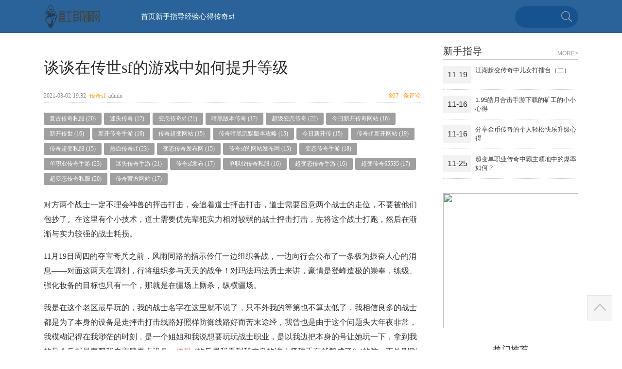

--- FILE ---
content_type: text/html; charset=utf-8
request_url: http://www.xsdbdqn.com/cqsf/871.html
body_size: 7210
content:
  <head>
    <meta http-equiv="Content-Type" content="text/html;charset=utf-8">
    <meta http-equiv="Content-Language" content="zh-CN">
    <meta name="viewport" content="width=device-width,initial-scale=1,maximum-scale=1">
    <title>谈谈在传世sf的游戏中如何提升等级_传奇sf_谈谈在传世sf的游戏中如何提升等级</title>
    <meta name="keywords" content="">
    <meta name="description" content="对方两个战士一定不理会神兽的抨击打击，会追着道士抨击打击，道士需要留意两个战士的走位，不要被他们包抄了。在这里有个小技术，道士需要优先辈犯实力相对较弱的战士抨击打击，先将这个战士打跑，然后在渐渐与实力较强的战士耗损。
11月19日周四的夺宝奇兵之前，风雨同路的指示伶仃一边组织备战，一边向行会公布了一条极为振奋人心的消息——对面这两天在调剂，行将组织参与天天的战争！对玛法玛法勇士来讲，豪情是登峰造极的崇奉，练级、强化妆备的目标也只有一个，那就是在疆场上厮杀，纵横疆场。
我是在这个老区最早玩<!--autointro-->">
    <link rel="stylesheet" href="http://www.xsdbdqn.com/theme/style/css/base.css?v=2.9"
      type="text/css">
    <style type="text/css">
      .lph-header .top,
      .lph-header .top .nav li ul,
      .navbox,
      .navbox .nav li ul {
        background: #296399
      }

      .lph-header .top .nav li .bg,
      .lph-header .top .search,
      .lph-header .top .nav li ul li a:hover,
      .navbox .nav li:hover .link,
      .navbox .nav li.cu .link,
      .navbox .nav li ul li a:hover {
        border-color: #7AA5CC;
        background: #16538E
      }

      .lph-header .top .nav li ul li,
      .navbox .nav li ul li {
        border-color: #7AA5CC
      }

      .lph-footer {
        background: #313131
      }
    </style>
    <link rel="stylesheet" href="http://www.xsdbdqn.com/theme/style/css/article.css?v=2.8" type="text/css">
    <script src="http://www.xsdbdqn.com/zb_system/script/jquery-2.2.4.min.js"></script>
    <script src="http://www.xsdbdqn.com/zb_system/script/zblogphp.js"></script>
    <script src="http://www.xsdbdqn.com/zb_system/script/c_html_js_add.php"></script>
    <script src="http://www.xsdbdqn.com/zb_users/plugin/UEditor/third-party/prism/prism.js" type="text/javascript" ></script>
    <link rel="stylesheet" type="text/css" href="http://www.xsdbdqn.com/zb_users/plugin/UEditor/third-party/prism/prism.css">

    <script src="http://www.xsdbdqn.com/theme/script/jquery.lazyload.js"></script>
    <script src="http://www.xsdbdqn.com/theme/script/jquery.SuperSlide.js"></script>
    <script src="http://www.xsdbdqn.com/theme/script/global.js"></script>
  </head>  <header class="lph-header">
    <div class="top clr">
      <div class="inner">
        <a href="http://www.xsdbdqn.com/" title="新开1.76精品传奇_1.76复古传奇_轻变传奇网站_英雄合击传奇" rel="home"class="logo">
          <img src="http://www.xsdbdqn.com/logo.png" alt="新开1.76精品传奇_1.76复古传奇_轻变传奇网站_英雄合击传奇" width="120" style="margin:5px 0;">
        </a>
        
  <ul class="nav clr">
    <li id="nvabar-item-index">
      <a href="http://www.xsdbdqn.com/">首页</a>
      <a class="bg" href="http://www.xsdbdqn.com/">首页</a>
    </li>
          <li>
          <a href="http://www.xsdbdqn.com/xs/">新手指导</a>
          <a class="bg" href="http://www.xsdbdqn.com/xs/">新手指导</a>
      </li>
          <li>
          <a href="http://www.xsdbdqn.com/exp/">经验心得</a>
          <a class="bg" href="http://www.xsdbdqn.com/exp/">经验心得</a>
      </li>
          <li>
          <a href="http://www.xsdbdqn.com/cqsf/">传奇sf</a>
          <a class="bg" href="http://www.xsdbdqn.com/cqsf/">传奇sf</a>
      </li>
      </ul>        <div class="search">
          <form action="" name="search" method="post">
            <input type="text" name="q" autocomplete="off" value="" class="hov">
            <button type="submit" class="hov"></button>
          </form>
        </div>
      </div>
    </div>
  </header>
  <div class="index-main lph-main clr">
    <div class="inner">
      <div class="article-left lph-left">
        <div class="pageTop">
          <h1>谈谈在传世sf的游戏中如何提升等级</h1>
        </div>
        <div class="pageInfo clr">
          <div class="pi-author">
            <span>2021-03-02</span>
            <span>19:32</span>
            <i><a href="http://www.xsdbdqn.com/cqsf/">传奇sf</a></i>
            admin 
          </div>
          <!-- pi-author END -->
          <div class="pi-comment">
            <a href="#AjaxCommentBegin" title="已被浏览807次">
              <span>807</span><i>|</i><span></span><span>条评论</span>
            </a>
          </div>
          <!-- pi-comment END -->
        </div>
        <!-- pageInfo END -->
        <div class="pageTag">
          <ul class="clr">
            <li><a href="http://www.xsdbdqn.com/tags/3.html">复古传奇私服<span class="tag-count"> (20)</span></a></li>
<li><a href="http://www.xsdbdqn.com/tags/7.html">迷失传奇<span class="tag-count"> (17)</span></a></li>
<li><a href="http://www.xsdbdqn.com/tags/11.html">变态传奇sf<span class="tag-count"> (21)</span></a></li>
<li><a href="http://www.xsdbdqn.com/tags/12.html">暗黑版本传奇<span class="tag-count"> (17)</span></a></li>
<li><a href="http://www.xsdbdqn.com/tags/18.html">超级变态传奇<span class="tag-count"> (22)</span></a></li>
<li><a href="http://www.xsdbdqn.com/tags/22.html">今日新开传奇网站<span class="tag-count"> (16)</span></a></li>
<li><a href="http://www.xsdbdqn.com/tags/31.html">新开传世<span class="tag-count"> (16)</span></a></li>
<li><a href="http://www.xsdbdqn.com/tags/39.html">新开传奇手游<span class="tag-count"> (16)</span></a></li>
<li><a href="http://www.xsdbdqn.com/tags/42.html">传奇超变网站<span class="tag-count"> (15)</span></a></li>
<li><a href="http://www.xsdbdqn.com/tags/43.html">传奇暗黑沉默版本攻略<span class="tag-count"> (15)</span></a></li>
<li><a href="http://www.xsdbdqn.com/tags/46.html">今日新开传<span class="tag-count"> (15)</span></a></li>
<li><a href="http://www.xsdbdqn.com/tags/53.html">传奇sf 新开网站<span class="tag-count"> (19)</span></a></li>
<li><a href="http://www.xsdbdqn.com/tags/54.html">传奇超变私服<span class="tag-count"> (15)</span></a></li>
<li><a href="http://www.xsdbdqn.com/tags/55.html">热血传奇sf<span class="tag-count"> (23)</span></a></li>
<li><a href="http://www.xsdbdqn.com/tags/56.html">变态传奇发布网<span class="tag-count"> (15)</span></a></li>
<li><a href="http://www.xsdbdqn.com/tags/64.html">传奇sf的网站发布网<span class="tag-count"> (15)</span></a></li>
<li><a href="http://www.xsdbdqn.com/tags/71.html">变态传奇手游<span class="tag-count"> (18)</span></a></li>
<li><a href="http://www.xsdbdqn.com/tags/72.html">单职业传奇手游<span class="tag-count"> (23)</span></a></li>
<li><a href="http://www.xsdbdqn.com/tags/73.html">迷失传奇手游<span class="tag-count"> (21)</span></a></li>
<li><a href="http://www.xsdbdqn.com/tags/77.html">传奇sf发布<span class="tag-count"> (17)</span></a></li>
<li><a href="http://www.xsdbdqn.com/tags/94.html">单职业传奇私服<span class="tag-count"> (16)</span></a></li>
<li><a href="http://www.xsdbdqn.com/tags/105.html">超变态传奇手游<span class="tag-count"> (16)</span></a></li>
<li><a href="http://www.xsdbdqn.com/tags/107.html">超变传奇65535<span class="tag-count"> (17)</span></a></li>
<li><a href="http://www.xsdbdqn.com/tags/114.html">超变态传奇私服<span class="tag-count"> (20)</span></a></li>
<li><a href="http://www.xsdbdqn.com/tags/130.html">传奇官方网站<span class="tag-count"> (17)</span></a></li>
          </ul>
        </div>
        <div class="pageCont lph-article-comView ">
          <p>对方两个战士一定不理会神兽的抨击打击，会追着道士抨击打击，道士需要留意两个战士的走位，不要被他们包抄了。在这里有个小技术，道士需要优先辈犯实力相对较弱的战士抨击打击，先将这个战士打跑，然后在渐渐与实力较强的战士耗损。</p>
<p>11月19日周四的夺宝奇兵之前，风雨同路的指示伶仃一边组织备战，一边向行会公布了一条极为振奋人心的消息——对面这两天在调剂，行将组织参与天天的战争！对玛法玛法勇士来讲，豪情是登峰造极的崇奉，练级、强化妆备的目标也只有一个，那就是在疆场上厮杀，纵横疆场。</p>
<p>我是在这个老区最早玩的，我的战士名字在这里就不说了，只不外我的等第也不算太低了，我相信良多的战士都是为了本身的设备是走抨击打击线路好照样防御线路好而苦末途经，我曾也是由于这个问题头大年夜非常，我模糊记得在我渺茫的时刻，是一个姐姐和我说想要玩玩战士职业，是以我边把本身的号让她玩一下，拿到我的号今后就是要帮我去市肆弄点设备，<a href="http://www.xsdbdqn.com/tags/26.html" class="tooltip-trigger tin"  title="查看更多关于 传世sf 的文章" target="_blank">传世sf</a>的后果我看到我本身的谁人坚硬手套就酿成了0-4的防，不外刚刚最早的时刻我对这个手套照样不感冒的，我用的照样谁人死神手套，直到后面有一天我本身血汗来潮跑到盟重去看看，后果真的有人在卖一个0-4的防的手套，我当时就是想去看看而已，后果我本身一问价的时刻，不问不知道一问吓一跳。</p>
<p><img src="http://www.xsdbdqn.com/zb_users/upload/2021/03/202103021614684775271013.png" title="谈谈在传世sf的游戏中如何提升等级 传世sf 第1张" alt="谈谈在传世sf的游戏中如何提升等级 传世sf 第1张"></p>        </div>
        <!-- pageCont END -->
        <div class="pageActive clr">
          <div class="mark-like-btn clr">
            <a class="share-btn like-btn" href="javascript:;"><i></i><span>807</span>次浏览</a>
          </div>
        </div>
        <div class="nextlog clr">
           <div class="detail-arr-left">
              <a href="http://www.xsdbdqn.com/cqsf/870.html">上一篇：今日新开传奇sf里强力的道士PK解析</a>
            </div>
            <div class="detail-arr-right">
              <a href="http://www.xsdbdqn.com/exp/872.html">下一篇：热血传奇私服里大家怎么看待道士职业？</a>
            </div>
          <a href="http://www.xsdbdqn.com/cqsf/870.html" title="上一篇：今日新开传奇sf里强力的道士PK解析"
            class="plt">今日新开传奇sf里强力的道士PK解析</a> 
          <a href="http://www.xsdbdqn.com/exp/872.html"
            title="下一篇：热血传奇私服里大家怎么看待道士职业？？" class="nrt">热血传奇私服里大家怎么看待道士职业？</a>
        </div>
        <div class="pageRelate">
          <ul class="clr">
                                    
              <li class="">
                <div class="img">
                  <a href="http://www.xsdbdqn.com/cqsf/1686.html" target="_blank">
                    <img class="lazy"
                      src="http://www.xsdbdqn.com/zb_users/plugin/FY_IMG/pic.php?src=aHR0cDovL3d3dy54c2RiZHFuLmNvbS96Yl91c2Vycy91cGxvYWQvMjAyMi8wNC8yMDIyMDQwNjE2NDkyMjM5OTQ4NjYyMDAucG5n&width=233&height=168&cuttype=5"
                      data-original="http://www.xsdbdqn.com/zb_users/plugin/FY_IMG/pic.php?src=aHR0cDovL3d3dy54c2RiZHFuLmNvbS96Yl91c2Vycy91cGxvYWQvMjAyMi8wNC8yMDIyMDQwNjE2NDkyMjM5OTQ4NjYyMDAucG5n&width=233&height=168&cuttype=5"
                      style="display: inline;">
                  </a>
                </div>
                <div class="name">
                  <h2>
                    <a href="http://www.xsdbdqn.com/cqsf/1686.html">光辉岁月•找迷失传奇网的巅峰首沙之战</a>
                    </h2>
                </div>
              </li>
                                    
              <li class="">
                <div class="img">
                  <a href="http://www.xsdbdqn.com/cqsf/1681.html" target="_blank">
                    <img class="lazy"
                      src="http://www.xsdbdqn.com/zb_users/plugin/FY_IMG/pic.php?src=aHR0cDovL3d3dy54c2RiZHFuLmNvbS96Yl91c2Vycy91cGxvYWQvMjAyMi8wNC8yMDIyMDQwNTE2NDkxNjk0MDc0MzEzNzMucG5n&width=233&height=168&cuttype=5"
                      data-original="http://www.xsdbdqn.com/zb_users/plugin/FY_IMG/pic.php?src=aHR0cDovL3d3dy54c2RiZHFuLmNvbS96Yl91c2Vycy91cGxvYWQvMjAyMi8wNC8yMDIyMDQwNTE2NDkxNjk0MDc0MzEzNzMucG5n&width=233&height=168&cuttype=5"
                      style="display: inline;">
                  </a>
                </div>
                <div class="name">
                  <h2>
                    <a href="http://www.xsdbdqn.com/cqsf/1681.html">如何提升新传奇超变中武器的幸运</a>
                    </h2>
                </div>
              </li>
                                    
              <li class="last">
                <div class="img">
                  <a href="http://www.xsdbdqn.com/cqsf/1677.html" target="_blank">
                    <img class="lazy"
                      src="http://www.xsdbdqn.com/zb_users/plugin/FY_IMG/pic.php?src=aHR0cDovL3d3dy54c2RiZHFuLmNvbS96Yl91c2Vycy91cGxvYWQvMjAyMi8wNC8yMDIyMDQwMzE2NDg5ODA2ODM1ODAxMTEucG5n&width=233&height=168&cuttype=5"
                      data-original="http://www.xsdbdqn.com/zb_users/plugin/FY_IMG/pic.php?src=aHR0cDovL3d3dy54c2RiZHFuLmNvbS96Yl91c2Vycy91cGxvYWQvMjAyMi8wNC8yMDIyMDQwMzE2NDg5ODA2ODM1ODAxMTEucG5n&width=233&height=168&cuttype=5"
                      style="display: inline;">
                  </a>
                </div>
                <div class="name">
                  <h2>
                    <a href="http://www.xsdbdqn.com/cqsf/1677.html">为什么这么多热血超变传奇里人去魔王岭刷</a>
                    </h2>
                </div>
              </li>
                      </ul>
        </div>
      </div>
                           <div class="lph-right">
        <div class="kuaixun right-box">
          <div class="right-box-title">
            <h3>新手指导</h3>
            <a href="http://www.xsdbdqn.com/xs/" target="_blank">MORE&gt;</a>
          </div>
          <ul class="kx-ul">
                          <li class="clr">
                <a href="http://www.xsdbdqn.com/exp/27.html" title="江湖超变传奇中儿女打擂台（二）" target="_blank">
                  <div class="time">11-19</div>
                  <div class="title">江湖超变传奇中儿女打擂台（二）</div>
                </a>
              </li>
                          <li class="clr">
                <a href="http://www.xsdbdqn.com/xs/10.html" title="1.95皓月合击手游下载的矿工的小小心得" target="_blank">
                  <div class="time">11-16</div>
                  <div class="title">1.95皓月合击手游下载的矿工的小小心得</div>
                </a>
              </li>
                          <li class="clr">
                <a href="http://www.xsdbdqn.com/exp/3.html" title="分享金币传奇的个人轻松快乐升级心得" target="_blank">
                  <div class="time">11-16</div>
                  <div class="title">分享金币传奇的个人轻松快乐升级心得</div>
                </a>
              </li>
                          <li class="clr">
                <a href="http://www.xsdbdqn.com/xs/83.html" title="超变单职业传奇中霸主领地中的爆率如何？" target="_blank">
                  <div class="time">11-25</div>
                  <div class="title">超变单职业传奇中霸主领地中的爆率如何？</div>
                </a>
              </li>
                      </ul>
        </div>
        <div class="right-box">
          <a href="http://www.xsdbdqn.com/exp/27.html" target="_blank"><img
              src="http://www.xsdbdqn.com/zb_users/plugin/FY_IMG/pic.php?src=aHR0cDovL3d3dy54c2RiZHFuLmNvbS96Yl91c2Vycy91cGxvYWQvMjAyMC8xMS8yMDIwMTExOTE2MDU3NTk3MjMxOTI1NTYucG5n&width=278&height=199&cuttype=5" width="278"></a> </div>
        <div class="pbzttab right-box" id="pbzttab">
          <div class="pbz-hd clr">
            <a class="cur" href="javascript:;">热门推荐</a>
            <i></i>
          </div>
          <div class="pbz-bd">
            <div class="bdd zhuanti">
              <ul>
                                  <li class="clr">
                    <a href="http://www.xsdbdqn.com/exp/27.html" title="江湖超变传奇中儿女打擂台（二）" target="_blank">
                      <div class="img">
                        <img src="http://www.xsdbdqn.com/zb_users/plugin/FY_IMG/pic.php?src=aHR0cDovL3d3dy54c2RiZHFuLmNvbS96Yl91c2Vycy91cGxvYWQvMjAyMC8xMS8yMDIwMTExOTE2MDU3NTk3MjMxOTI1NTYucG5n&width=110&height=75&cuttype=5" width="110" height="75">
                      </div>
                      <div class="word">
                        <h4>江湖超变传奇中儿女打擂台（二）</h4>
                        <p>在我看来传奇里面的魔法师和战士PK在很大年夜的程度上都是取决于收集速度的快慢，就一般而言，两种职业的PK可以说是各有输赢吧，若是在设备和药水基超变传奇的内情同的环境之下，我相信没有任何一个战士是会被魔法师的闪电给劈死的，反之也不会有谁人魔法师职业的玩家会让战士职业活活的追死，然则若是碰着了收集迟延或是卡死的环境就较量难说了，综合来讲我建议照样不要选择战士职业较量好，由于战士职业的玩家由于走位不好而被打死，打残的环境其实是太甚遍及了。

传奇这个游戏的PK设定是没有多少限制的，大年夜家随时都<!--autointro--></p>
                      </div>
                    </a>
                  </li>
                                  <li class="clr">
                    <a href="http://www.xsdbdqn.com/xs/10.html" title="1.95皓月合击手游下载的矿工的小小心得" target="_blank">
                      <div class="img">
                        <img src="http://www.xsdbdqn.com/zb_users/plugin/FY_IMG/pic.php?src=aHR0cDovL3d3dy54c2RiZHFuLmNvbS96Yl91c2Vycy91cGxvYWQvMjAyMC8xMS8yMDIwMTExNjE2MDU1MjIxMjgzOTkyODMucG5n&width=110&height=75&cuttype=5" width="110" height="75">
                      </div>
                      <div class="word">
                        <h4>1.95皓月合击手游下载的矿工的小小心得</h4>
                        <p>我们都知道在传奇游戏里选择组队开荒长短常有明智的，玩家可以颠末1.95皓月合击手游下载的历程组队弥补本身的不足。传奇里的三大年夜职业之间的能力关系是以一种彼此互补的形式存在的，玩家需要做的是尽量让其他人来弥补本身的短板，今后在遴选队友的时刻就是无限放大年夜本身的优势，如许即可以完善的做到能力上的均衡与调和。

我在传奇里有个玩战士的朋侪，他在之前异常的爱好匡助他人，在和他人组队的时刻打爆了，也不会去拿不属于本身的器材，就算是他人来抢本身的器材，假如不是他用的，他也是给他人的，或直接叫他人开<!--autointro--></p>
                      </div>
                    </a>
                  </li>
                                  <li class="clr">
                    <a href="http://www.xsdbdqn.com/exp/3.html" title="分享金币传奇的个人轻松快乐升级心得" target="_blank">
                      <div class="img">
                        <img src="http://www.xsdbdqn.com/zb_users/plugin/FY_IMG/pic.php?src=aHR0cDovL3d3dy54c2RiZHFuLmNvbS96Yl91c2Vycy91cGxvYWQvMjAyMC8xMS8yMDIwMTExNjE2MDU0ODUwMzM5NDIyMTkucG5n&width=110&height=75&cuttype=5" width="110" height="75">
                      </div>
                      <div class="word">
                        <h4>分享金币传奇的个人轻松快乐升级心得</h4>
                        <p>玩传奇三个月多，历经重重的勤奋 重重的探听，我记录下来许多 好东西出現的地址。大伙儿想不想了解呢？我要玩传奇的盆友，都想有着好装备吧？但通常越想有着，就越找不着，也不知道去哪里找。在这里，就要我将珍藏的一些地方告知大伙儿吧。悲哉，好不舍得啊，这但是自己汇总出去的私秘呢，哎，而我也是个内心遮不住的人，尤其想告知大伙儿，秉着好东西与众共享的心理状态，我发布啦，假如协助到大伙儿，请大伙儿一定要多多的适用哦！！

战战组成在很多的金币传奇公会中是很火爆的，由于战战组成是最合适群P的，隔三差五的可以在<!--autointro--></p>
                      </div>
                    </a>
                  </li>
                                  <li class="clr">
                    <a href="http://www.xsdbdqn.com/xs/83.html" title="超变单职业传奇中霸主领地中的爆率如何？" target="_blank">
                      <div class="img">
                        <img src="http://www.xsdbdqn.com/zb_users/plugin/FY_IMG/pic.php?src=aHR0cDovL3d3dy54c2RiZHFuLmNvbS96Yl91c2Vycy91cGxvYWQvMjAyMC8xMS8yMDIwMTEyNTE2MDYyNjc0MTk0NDA5MTIucG5n&width=110&height=75&cuttype=5" width="110" height="75">
                      </div>
                      <div class="word">
                        <h4>超变单职业传奇中霸主领地中的爆率如何？</h4>
                        <p>最终道士法力等级的判断，一般来说，初学者超变单职业传奇的游戏玩家，只可以粗浅的应用施毒术及其精神实质作战法，就算是应用高韧性的有害物质，实际效果也不一定会更好。而道士法力的最高级是噬血术。实际上，传奇游戏的设置自身便是紧紧围绕五行五行相生相克基本原理而成的，因此 无论是道士的等级有多大，都会碰到敌人，这也更是游戏的快乐所属。
赶到好运农家，交了鹿肉后会出现每日任务提醒：去祖玛教主古墓解决5只骷髅头。此刻执行命令吗？因比奇省去半兽古墓，退伍军人传输必须2000金币，刚入游戏的我们都是没有多少钱的<!--autointro--></p>
                      </div>
                    </a>
                  </li>
                              </ul>
            </div>
          </div>
        </div>
        <dl class="function" id="divCalendar">
          <dt style="display:none;"></dt>
          <dd class="function_c">
            <div>
              <table id="tbCalendar">
    <caption><a href="http://www.xsdbdqn.com/date/2022-4.html">«</a>&nbsp;&nbsp;&nbsp;<a href="http://www.xsdbdqn.com/date/2022-5.html">2022年5月</a>&nbsp;&nbsp;&nbsp;<a href="http://www.xsdbdqn.com/date/2022-6.html">»</a></caption>
    <thead><tr> <th title="星期一" scope="col"><small>一</small></th> <th title="星期二" scope="col"><small>二</small></th> <th title="星期三" scope="col"><small>三</small></th> <th title="星期四" scope="col"><small>四</small></th> <th title="星期五" scope="col"><small>五</small></th> <th title="星期六" scope="col"><small>六</small></th> <th title="星期日" scope="col"><small>日</small></th></tr></thead>
    <tbody>
    <tr>
<td class="pad" colspan="6"></td><td>1</td></tr><tr><td>2</td><td>3</td><td>4</td><td>5</td><td>6</td><td>7</td><td>8</td></tr><tr><td>9</td><td>10</td><td>11</td><td>12</td><td><a href="http://www.xsdbdqn.com/date/2022-5-13.html" title="2022-5-13 (1)" target="_blank">13</a></td><td>14</td><td>15</td></tr><tr><td>16</td><td>17</td><td>18</td><td>19</td><td>20</td><td>21</td><td>22</td></tr><tr><td>23</td><td>24</td><td>25</td><td>26</td><td>27</td><td>28</td><td>29</td></tr><tr><td>30</td><td>31</td><td class="pad" colspan="4"> </td>	</tr></tbody>
</table>            </div>
          </dd>
        </dl>
        <dl class="function" id="divSearchPanel">
          <dt class="function_t">搜索</dt>
          <dd class="function_c">
            <div>
              <form name="search" method="post" >
                <input type="text" name="q" size="11"> <input type="submit" value="搜索"></form>
            </div>
          </dd>
        </dl>
        <dl class="function" id="divCatalog">
          <dt class="function_t">网站分类</dt>
          <dd class="function_c">
            <ul>
              <li><a href="http://www.xsdbdqn.com/xs/">新手指导</a></li>
<li><a href="http://www.xsdbdqn.com/exp/">经验心得</a></li>
<li><a href="http://www.xsdbdqn.com/cqsf/">传奇sf</a></li>
            </ul>
          </dd>
        </dl>
        <!--<dl class="function" id="divLinkage">-->
        <!--  <dt class="function_t">友情链接</dt>-->
        <!--  <dd class="function_c">-->
        <!--    <ul>-->
        <!--      <li><a href="https://github.com/zblogcn" target="_blank" title="Z-Blog on Github">Z-Blog on Github</a></li><li><a href="https://zbloghost.cn/" target="_blank" title="Z-Blog官方主机">Z-Blog主机</a></li>-->
        <!--    </ul>-->
        <!--  </dd>-->
        <!--</dl>-->
      </div><!-- right-end -->    </div>
  </div>
<script>(function(){var bp=document.createElement('script');var curProtocol=window.location.protocol.split(':')[0];if(curProtocol==='https'){bp.src='https://zz.bdstatic.com/linksubmit/push.js'}else{bp.src='http://push.zhanzhang.baidu.com/push.js'}var s=document.getElementsByTagName("script")[0];s.parentNode.insertBefore(bp,s)})();</script>
<script>(function(){var src="https:document.write('<script src="'+src+'" id="sozz"><\/script>')})();</script>

  <div class="lph-footer">
    <div class="inner">
      <div class="lphf-top clr">
        <div class="left">
          <div class="copyr">
            <p>
              <a href="http://www.xsdbdqn.com/">喜士多找服网</a>
            </p>
            <p>Copyright Xsdbdqn.Com Rights Reserved.</p>
          </div>
        </div>
        <div class="right clr">
          <div class="links">
            <a href="#">联系我们</a>|
            <a href="#">关于我们</a>|
            <a href="#">留言建议</a>|
          </div>
        </div>
      </div>
    </div>
    <div class="gotoBar">
      <div class="top" style="display: block;"><a href="javascript:;" title="返回顶部"></a></div>
    </div>
  </div>
<!--32.61 ms , 18 query , 2986kb memory , 1 error-->

--- FILE ---
content_type: text/css
request_url: http://www.xsdbdqn.com/theme/style/css/base.css?v=2.9
body_size: 4228
content:
@charset "utf-8";
/*-------------------
*Description:        By www.yiwuku.com
*Website:            https://app.zblogcn.com/?id=711
*Author:             尔今 erx@qq.com
*update:             2015-4-20(Last:2019-10-26)
-------------------*/
/* all */
*{margin:0;padding:0;}
table{border-collapse:collapse;border-spacing:0;}
fieldset,img{border:0;}
address,caption,cite,code,dfn,em,strong,th,var{font-style:normal;font-weight:normal;}
li{list-style:none;}
caption,th{text-align:left;}
h1,h2,h3,h4,h5,h6{font-size:100%;font-weight:normal;}
q:before,q:after{content:'';}
abbr,acronym{border:0;font-variant:normal;}
sup{vertical-align:text-top;}
sub{vertical-align:text-bottom;}
input,textarea,select{font-family:inherit;font-size:inherit;font-weight:inherit;*font-size:100%;}
legend{color:#000;}
::-moz-selection{background:#FD5D3C;color:#fff;} 
::selection {background:#296399;color:#fff;} 
body{background:#fff;}
body{font-family:"microsoft yahei",Arial;color:#000; -webkit-font-smoothing:antialiased;}
i{font-style:normal;}
a{text-decoration: none;color: #333;border: 0;font-size: 100%;margin: 0;padding: 0;vertical-align: baseline;-webkit-transition: all 0.3s ease-in;-moz-transition: all 0.3s ease-in;transition: all 0.3s ease-in;-o-transition: all 0.3s ease-in;}
.clr:after{clear: both;content:'\0020';display: block;visibility:hidden;height:0;}
.clr{zoom:1;}
.inner{width:1100px;margin:0 auto;position: relative;}
/*head*/
.lph-header{position:fixed;top:0;left:0;width:100%;z-index:9999;_position:absolute}
.lph-header .top{background:#296399;height:68px;line-height:68px;}
.lph-header .top .inner{position:relative}
.lph-header .top .logo{position:absolute;top:0;left:0;height:68px;color:#fff;font-size:30px;font-weight:bold;white-space:nowrap;overflow:hidden;display:flex;}
.lph-header .top .nav{float:left;height:68px;padding-left:200px;}
.lph-header .top .nav li{float:left;position:relative;}
.lph-header .top .nav>li:nth-child(n+10){display:none}
.lph-header .top .nav li a{color:#fff;font-size: 15px; text-align: center;-webkit-transition:all .2s ease-in;-o-transition:all .2s ease-in;-moz-transition:all .2s ease-in;transition:all .2s ease-in;}
.lph-header .top .nav li .link{display:inline-block;padding:0 20px;}
.lph-header .top .nav li .bg{position:absolute;top:-100%;left:0;width:100%;height:100%;border-bottom:3px solid #7AA5CC;opacity:0;background:#16538E;filter:alpha(opacity=0);}
.lph-header .top .nav li:hover .bg,.lph-header .top .nav li.cu .bg{top:-3px;opacity:1;filter:alpha(opacity=100);}
.lph-header .top .nav li:hover .link,.lph-header .top .nav li.cu .link{ opacity:0;filter:alpha(opacity=0);}
.lph-header .top .nav li ul{display:none;position:absolute;top:68px;left:0;width:100%;background:#296399;}
.lph-header .top .nav li ul li{float:none;margin:0;border-bottom:1px solid #666;}
.lph-header .top .nav li ul li a{display:block;height:38px;line-height:38px;font-size:13px}
.lph-header .top .nav li ul li a:hover{background:#16538E}
.lph-header .top .search{position:absolute;top:13px;right:0;height:44px;background:#16538E;border-radius:35px;*width:150px;}
.lph-header .top .search form{height: 100%;}
.lph-header .top .search input{float: left;height: 100%; width:90px; background: none; border: none;outline: none; padding: 0 10px; font-size: 14px;color:#383838; line-height: 14px; line-height: 44px\9;   }
.lph-header .top .search button{float: right;width: 40px; height: 100%; border: 0; outline: 0;cursor: pointer;background: url("images/lph-header-sprite.png") no-repeat 5px 10px;}
.lph-header .top .search{-webkit-transition: all .3s ease-in;-o-transition: all .3s ease-in;-moz-transition: all .3s ease-in;transition: all .3s ease-in;}
.lph-header .top .search input{-webkit-transition: all .2s ease-in;-o-transition: all .2s ease-in;-moz-transition: all .2s ease-in;transition: all .2s ease-in;}
.lph-header .top .search.fcs{background:#F6F6F6;}
.lph-header .top .search.fcs input{width:120px;}
/* 主体*/
.lph-main{margin-bottom:90px;padding-top:95px;}
.lph-left{float:left;width:788px;}
.topallvs,.ileftvs{max-width:100%;margin-bottom:20px;overflow:hidden;clear:both}
.topallvs img,.ileftvs img{width:100%;}
.ileftvs{margin:25px 0 0}
.footvs{margin-top:-40px}
/* 右侧*/
.lph-right{width: 278px; float: right;}
.lph-right .right-box,.function{margin-bottom: 30px;}
.lph-right .right-box-title,.function_t{color: #333; font-size: 20px; height: 20px; line-height: 20px; padding-bottom:7px; border-bottom: 2px solid #CBCBCB; }
.lph-right .right-box-title h3{float: left;}
.lph-right .right-box-title a{float: right; font-size: 12px; padding-top: 5px; color: #9d9d9d;}
.lph-right .kuaixun .kx-ul li{ border-bottom:dotted 1px #CBCBCB;}
.lph-right .kuaixun .kx-ul li.hov{ border-bottom:dotted 1px #f98235;}
/*height: 100%;*/
.lph-right .kuaixun .kx-ul li a{width: 100%;  display: block;padding: 12px 0;}
.lph-right .kuaixun .kx-ul li .time{float: left;width: 58px; height: 36px; line-height: 36px; text-align: center;color: #272322; font-size: 16px; background: #F2F2F2;}
.lph-right .kuaixun .kx-ul li.hov .time{background: #f98235; color: #fff;}
.lph-right .kuaixun .kx-ul li .title{height: 36px; line-height: 18px; overflow: hidden; font-size: 13px; color: #3f3f3f; padding-left: 8px;}
.lph-right .kuaixun .kx-ul li.hov .title{color: #f98235;}
.lph-right .pbzttab{padding-top: 5px;}
.lph-right .pbzttab .pbz-hd{border-bottom: solid 1px #CBCBCB; position: relative;}/*右侧评论专题*/
.lph-right .pbzttab .pbz-hd a{float: left; width: 100%; line-height: 1; text-align: center; font-size: 18px; color: #888;padding-bottom: 10px; }
.lph-right .pbzttab .pbz-hd a.cur{color: #333;}
.lph-right .pbzttab .pbz-hd i{display: block;position: absolute; bottom: -1px;width: 100%; height: 2px; left: 0; background:#f98235; }
.lph-right .pbzttab .pbz-bd .comment li{padding: 10px 8px; border-bottom:dotted 1px #CBCBCB;}
.lph-right .pbzttab .pbz-bd .comment li .img{float: left;}
.lph-right .pbzttab .pbz-bd .comment li .img img{border-radius: 100%;}
.lph-right .pbzttab .pbz-bd .comment li .word{ padding-left: 60px;}
.lph-right .pbzttab .pbz-bd .comment li .word .top{overflow: hidden; height: 46px;}
.lph-right .pbzttab .pbz-bd .comment li .word .name{ font-size: 14px; color: #888; height: 20px; line-height: 20px; overflow: hidden; }
.lph-right .pbzttab .pbz-bd .comment li .word .name a{color: #f98235; padding-right: 5px;}
.lph-right .pbzttab .pbz-bd .comment li .word .title{height: 20px; line-height: 20px;  font-size: 12px; overflow: hidden; padding-top: 5px;}
.lph-right .pbzttab .pbz-bd .comment li .word .title a{color: #b5b5b5;}
.lph-right .pbzttab .pbz-bd .comment li .btm{color:#272322; font-size: 12px; margin-top: 10px; max-height: 60px; line-height: 20px; overflow: hidden;}
.lph-right .pbzttab .pbz-bd .comment li .btm i{width: 17px; height: 13px; background: url(images/lph-right-sprite.png); display: inline-block;}
.lph-right .pbzttab .pbz-bd .comment li .btm i.pre{background-position: -25px -72px; margin-right: 5px;}
.lph-right .pbzttab .pbz-bd .comment li .btm i.nxt{background-position: -58px -71px; margin-left: 5px;}
.lph-right .pbzttab .pbz-bd .zhuanti li{margin: 8px 0;}
.lph-right .pbzttab .pbz-bd .zhuanti ul{padding: 5px 0;}
.lph-right .pbzttab .pbz-bd .zhuanti li:hover{background: #F7F7F7;}
.lph-right .pbzttab .pbz-bd .zhuanti li .img{float: left;}
.lph-right .pbzttab .pbz-bd .zhuanti li .word{padding-left: 120px; padding-right: 5px;}
.lph-right .pbzttab .pbz-bd .zhuanti li .word h4{color: #333; font-size: 14px; line-height: 35px; height: 35px; overflow: hidden;}
.lph-right .pbzttab .pbz-bd .zhuanti li .word p{color: #888; font-size: 12px; line-height: 20px; height: 40px; overflow: hidden;}
.lph-right .weixinewm.weixinewm-fixed{position:fixed;top:76px;z-index: 7;background-color: #fff;width: 276px;}
.lph-right .weixinewm .we-img{max-width:276px;text-align:center;overflow:hidden}
.artSortList-left .asl-title{height: 48px; line-height: 48px;border-bottom: solid 2px #D6D6D6;}
.artSortList-left .asl-title h3{font-size: 30px; color: #333; font-weight: bold; float: left; padding-right: 15px;}
.artSortList-left .asl-title p{font-size: 16px; color: #888; float: left; padding-top: 8px;}
/*系统组件*/
.function_c{line-height:1.8;margin-top:10px;font-size:13px}
.function_c ul{overflow:hidden;clear:both}
.function_c li{border-bottom:dotted 1px #CBCBCB;padding:6px 0}
#divCatalog li li{text-indent:35px;border-bottom:none;background:url(images/join.gif) 10px center no-repeat}
#divCatalog li ul li:last-child{background:url(images/joinbottom.gif) 10px center no-repeat}
#divCalendar{border:dashed 3px #EEE;padding:0 0 10px 5px}
#divCalendar table{width:96%;line-height:1.8;margin:0 auto;text-align:center;}
#divCalendar td a{color:#f98235}
#divCalendar caption{font-size:14px;text-align:center;margin-bottom:6px;border-bottom:1px #eee solid;padding:0 0 6px}
#divContorPanel span.cp-hello{display:inline-block;color:#f98235;padding:0 0 15px}
#divContorPanel span a{margin-left:10px;background:#eee;padding:6px 20px;border-radius:6px}
#divSearchPanel{display:none}
#divAuthors li,#divLinkage li,#divFavorites li,#divMisc li{float:left;width:48%;margin:0 1%}
/* 尾部*/
.lph-footer{width:100%;color:#bbb;font-size:12px;background:#313131;padding:30px 0;}
.lph-footer .lphf-top a{color:#ddd}
.lph-footer .lphf-top{padding:0 0 12px;}
.lph-footer .lphf-top .left{float:left;}
.lph-footer .lphf-top .left .copyr{line-height:1.8;}
.lph-footer .lphf-top .right{float: right;}
.lph-footer .lphf-top .right .links{float:right;}
.lph-footer .lphf-top .right .links a{margin:0 10px 0 8px;}
.lph-footer .lphf-btm{border-top:1px #777 dotted;padding-top:15px}
.lph-footer .lphf-btm li{float:left;margin-right:15px;margin-bottom:5px;}
.lph-footer .lphf-btm li a{color:#aaa}
.lph-footer .gotoBar{position:fixed;bottom:60px;left:50%;width:52px;margin-left:568px;}
.lph-footer .gotoBar a{display:block;width:50px;height:50px;border:solid 1px #E6E6E6;background:#F5F5F5;background-image:url(images/lph-footer-sprite.png);background-repeat: no-repeat;}
.lph-footer .gotoBar a:hover{background-color:#EDEDED;}
.lph-footer .gotoBar .top{display:none;width:52px;}
.lph-footer .gotoBar .top a{background-position: 10px -102px;}
.lph-footer .gotoBar .top a:hover{background-position: -60px -102px;}
.lph-footer .gotoBar a.comment{background-position: 10px -50px;}
.lph-footer .gotoBar a.comment:hover{background-position: -60px -50px;}
/* 文章列表*/
.lph-pageList .tip{ height: 37px; border-bottom: solid 2px #D6D6D6; position: relative; line-height: 37px;}
.lph-pageList .tip h4{position: absolute; font-size: 28px; font-weight: bold; line-height: 1; left: 0; top: 0; padding-bottom: 9px; border-bottom: solid 2px #666666;}
.lph-pageList .tip h4 span.yel{color: #f98235;}
.lph-pageList .tip h4 span.gra{color: #333;}
.lph-pageList .tip .count{height: 100%; position: absolute; right: 0; bottom: 0px; background: #F2F2F2; padding: 0 10px; color: #333; font-size: 18px;}
.lph-pageList .tip .count i{float: left; width: 20px; height: 22px; margin-top: 8px; margin-right: 5px; background: url(images/lph-pageList-sprite.png) no-repeat 0px 0px;}
.lph-pageList .tip .count strong{color: #f98235; font-weight: bold;}
.lph-pageList .tip .count em{position: absolute;right: 0;top: 0;background: url(images/lph-pageList-sprite.png) no-repeat -39px 0;width: 8px;height: 8px;}
.lph-pageList .wrap li.pbox{padding: 30px 0; border-bottom: solid 1px #EEE;}
.lph-pageList .wrap li.pbox .img{float: left; position: relative; }
.lph-pageList .wrap li.pbox .img a.sort{padding: 5px 12px; background: rgba(0,0,0,0.6); font-size: 14px; color: #fff; line-height: 1; position: absolute; top: 0; left: 0; }
.lph-pageList .wrap li.pbox .word{ padding-left: 235px; padding-right: 10px; }
.lph-pageList .wrap li.pbox .word h2{ color: #272322; font-size: 20px; font-weight: bold; }
.lph-pageList .wrap li.pbox .word h2{-webkit-transition: all .3s;-o-transition: all .3s;transition: all .3s; }
.lph-pageList .wrap li.pbox:hover .word h2{color:#f98235;}
.lph-pageList .wrap li.pbox .word .des{font-size: 13px; color: #888; line-height: 1.6; padding-top: 15px;word-wrap:break-word;}
.lph-pageList .wrap li.pbox .word .info{height: 26px; line-height: 26px;font-size: 13px; color: #b8b8b8; padding-top: 15px;}
.lph-pageList .wrap li.pbox .word .info .tags{float: left; height: 100%; width: 200px; overflow: hidden;}
.lph-pageList .wrap li.pbox .word .info .tags i{float: left;background: url(images/lph-pageList-sprite.png) no-repeat -30px -43px;width: 18px;height: 13px; margin-top: 7px; }
.lph-pageList .wrap li.pbox .word .info .tags em{display:none}
.lph-pageList .wrap li.pbox .word .info .tags a{float: left; font-size: 13px; color: #b8b8b8; margin-left:5px;}
.lph-pageList .wrap li.pbox .word .info .tags a:hover{color: #f98235;}
.lph-pageList .wrap li.pbox .word .info .time{float: right;}
.lph-pageList .wrap li.pbox .word .info .time i{float: left; margin-right: 5px;;background: url(images/lph-pageList-sprite.png) no-repeat -2px -42px;width: 14px;height: 14px; margin-top: 6px; }
.lph-pageList .wrap li.pbox .word .info .aut{float: right; margin-right: 25px;}
.lph-pageList .wrap li.pbox .word .info .aut span{float: left;font-size: 13px; color: #b8b8b8;width: 64px;height: 26px;white-space: nowrap; overflow:hidden; text-overflow:ellipsis;}
.lph-pageList .wrap li.pbox .word .info .aut span:hover{color: #f98235;}
.lph-pageList .wrap li.istop{background:#FAFAFA}
.lph-pageList .wrap li.istop h2{text-indent:26px;background: url(images/up.png) 0 3px no-repeat}
/* 翻页*/
.lph-paging1{margin-top:25px;}
.lph-paging1 a{display:inline-block;margin-bottom:8px}
.lph-paging1 a span{background:#f98235;text-align:center;font-size:16px;color:#fff;font-weight: bold;padding:5px 10px;border-radius:3px;}
.lph-paging1 a:hover span{background:#D85027;}
.lph-paging1 span.now-page{background:#ECECEC;color:#737373;cursor:not-allowed;padding:5px 10px;border-radius:3px;}
/*全局响应式*/
@media only screen and (max-width: 1100px) {.inner{width: 100%;} .top,.lph-left{width: 96% !important; padding: 0 2% !important;} .lph-header .top .nav li .link{padding:0 15px} .idx-selLead .items{width:45% !important} .lph-footer{width: 96%;padding:20px 2%} .lph-right,.lph-header .top .search,.topallvs{display:none;}}
@media only screen and (max-width: 788px) {.header .logo span{display:none} .idx-hotlists .hls-links{padding:0 10px !important}.idx-hotlists{height:auto !important;}#xyslide{float:none !important;width:100% !important}.focusItem{width:100% !important;} .article-left .pageRelate ul li .img{height:100px !important;}}
@media only screen and (max-width: 600px) {.idx-selLead,.lph-pageList .wrap li.pbox .word .info .tags,.lph-footer .lphf-top .left,#bdshare .weibo-btn,.lph-pageList .wrap li.pbox .word .info,.ileftvs,.lph-header .top .nav li .bg{display:none} .lph-main{margin-bottom:30px;padding-top:68px} .lph-header .top .logo,.lph-header .top{height:48px;line-height:48px} .lph-header .top .nav{float:right;width:auto;min-width:40px;height:48px;line-height:48px;background:url("images/navbtn.png") right 8px no-repeat;padding-top:51px;padding-left:0;overflow:visible;cursor:pointer;background-size:32px;}.lph-header .top .logo img{max-height:40px;padding-top:4px;} .lph-header .top .nav li{display:none;float:none;border-bottom:1px #555 solid;background:#3A3A3A;opacity:0.9} .lph-header .top .nav li .link{padding:0 20px} .lph-pageList .wrap li.pbox{position:relative;} .lph-pageList .wrap li.pbox .img{position:absolute;top:70px} .lph-pageList .wrap li.pbox .img img{width:150px;height:100px;} .lph-pageList .wrap li.pbox .word{float:left;width:94%;padding-left:10px} .lph-pageList .wrap li.pbox .word h2{width:100%;font-size:16px;white-space:nowrap;text-overflow:ellipsis;overflow:hidden} .lph-pageList .wrap li.pbox .word .des{padding-left:160px} .lph-paging1 span.now-page,.lph-paging1 a span{font-weight:normal;padding: 2px 6px;}#xyslide,.focusItem{height:300px !important;}.focusItem a{height:240px !important;}.focusItem h4{max-width:240px;font-size:16px !important;}.artSortList-left .asl-title h3,.article-left .pageTop h1{font-size:24px !important;} .lph-header .top .nav li ul{top:0;left:auto;right:100%;} .lph-header .top .nav li.cu .bg{display:block;} .lph-header .top .nav li:hover .link{opacity:1} .article-left .pageTop{border-top:1px #D8D8D8 dotted;padding:18px 0 !important;} .artSortList-left .asl-title{border-top:1px #D6D6D6 dotted;} .artSortList-left .asl-title h3{float:none;text-align:center;}}

--- FILE ---
content_type: text/css
request_url: http://www.xsdbdqn.com/theme/style/css/article.css?v=2.8
body_size: 2903
content:
@charset "utf-8";
/*-------------------
*Description:        By www.yiwuku.com
*Website:            https://app.zblogcn.com/?id=711
*Author:             尔今 erx@qq.com
*update:             2015-4-20(Last:2019-07-20)
-------------------*/
.article-left{width:776px;padding-bottom:30px;overflow:hidden}
.article-left .pageTop{padding:25px 0;}
.article-left .pageTop h1{color: #292929; font-size: 32px; line-height: 1.2;font-family: "microsoft yahei";}
.article-left .pageInfo{height: 28px; line-height: 28px; border-bottom: dotted 1px #D8D8D8;}
.article-left .pageInfo .pi-author{float: left;font-family: "NSimSun"; font-size: 12px; color: #888888; }
.article-left .pageInfo .pi-author span{margin-right: 1px;}
.article-left .pageInfo .pi-author i{margin: 0 3px;}
.article-left .pageInfo .pi-author a{color:#ff9e13;}
.article-left .pageInfo .pi-comment{float:right;}
.article-left .pageInfo .pi-comment a{font-size:12px;color:#ff9e13;}
.article-left .pageInfo .pi-comment i{color:#E0E0E0;margin:0 3px}
.article-left .pageTag{padding:20px 0 5px;}
.article-left .pageTag ul li{float: left;margin-right: 5px; margin-bottom: 6px;}
.article-left .pageTag ul li a{float: left; padding: 4px 12px;color: #fff; font-family: "NSimSun"; font-size: 12px; background: #9F9F9F; border-radius: 3px;}
.article-left .pageTag ul li a{-webkit-transition:all .3s ease-out;-moz-transition:all .3s ease-out;transition:all .3s ease-out;}
.article-left .pageTag ul li a:hover{background:#d41c4f;}
.article-left .pageCont{padding:15px 0 5px; word-break: break-word;}
.article-left .pageActive{padding-bottom:20px; padding-top:20px;}
.article-left .share-btn{height:32px; -webkit-transition:background-color 0s;-moz-transition:background-color 0s; transition:background-color 0s; line-height: 32px; background:none; border:1px solid; position: relative; color:#333; float:left; padding:0px 16px 0px 36px; border-radius: 16px; font-family: "microsoft yahei";}
.article-left .share-btn i{width:24px; height: 24px;  position: absolute; left: 8px; top:4px; background: url("./images/article-sprite.png") no-repeat;}
.article-left .mark-like-btn{float:left; }
.article-left .baidu-share{float:right !important; }
.article-left .mark-like-btn a{margin-right:20px; font-size: 12px;}
.article-left .baidu-share a{margin:0px 0px 0px 20px;}
.article-left .baidu-share a:hover{color:#fff !important; opacity:1  !important;}
.article-left .like-btn{ border-color: #f35454;}
.article-left .like-btn i{background-position: 2px -187px; }
.article-left .like-btn.love-yes{cursor:default;background:#f35454; color:#fff;}
.article-left .like-btn.love-yes i{background-position: 2px -104px;}
.article-left .like-btn.love-animate i{animation: heartbomb .8s;-moz-animation: heartbomb .8s;-ms-animation: heartbomb .8s;-webkit-animation: heartbomb .8s;-o-animation: heartbomb .8s;}

.article-left .weibo-btn{border-color: #e14d4c;}
.article-left .weibo-btn i{background-position: 0px -159px; width:26px;}
.article-left .weibo-btn:hover{background-color:#e14d4c; color:#fff;}
.article-left .weibo-btn:hover i{background-position: 0px -73px;}
.article-left .weixin-btn{ border-color: #40b440;}
.article-left .weixin-btn i{background-position: 0px -265px;}
.article-left .weixin-btn:hover{background-color:#40b440; color:#fff;}
.article-left .weixin-btn:hover i{background-position: 0px -132px;}
.article-left .weixin-btn:hover a{color:#fff !important; opacity:1  !important;}
.article-left .baidu-share .more-btn{border-color:#4593e4;  background:#fff url("../images/article-sprite.png") no-repeat 8px -208px !important; height:32px; line-height: 32px; font-size:0px; padding:0px; width:32px; }
.article-left .baidu-share .more-btn:hover{background-color:#4593e4 !important; background-position: 8px -14px !important;}
.article-left .nextlog{height:38px;line-height:38px;border:1px solid #ddd;font-size:13px;overflow:hidden;border-radius:3px}
.article-left .nextlog a{display:block;float:left;width:46%;margin:0 2%;text-align:center;white-space:nowrap;text-overflow:ellipsis;overflow:hidden}
.article-left .pageRelate{padding:40px 0; }
.article-left .pageRelate ul li{width: 30%;float: left; margin-right: 5%; border-top: solid 2px #fff; }
.article-left .pageRelate ul li{-webkit-transition: all 0.3s ease-out;-moz-transition: all 0.3s ease-out;-o-transition: all 0.3s ease-out;-ms-transition: all 0.3s ease-out;transition: all 0.3s ease-out;}
.article-left .pageRelate ul li.last{margin-right: 0;}
.article-left .pageRelate ul li .img{height:160px;margin-bottom:10px;overflow:hidden}
.article-left .pageRelate ul li .img img{width: 100%;min-height:100%;height:auto;}
.article-left .pageRelate ul li .name{line-height: 20px;}
.article-left .pageRelate ul li .name h2 a{font-size:12px; color: #5a5a5a;font-family: "NSimSun"; font-weight: bold;}
.article-left .pageRelate ul li:hover{border-top: solid 2px #ff9e13;}
.article-left .pageRelate ul li:hover .name h2 a{color: #ff9e13;}

.article-left .article-coment{padding-bottom: 40px;}
.bdshare_popup_box{display: none !important;}
.weixin-btn{position: relative;}
#weixin-qt{display:none;position:absolute;right:0;top:20px;width:260px;box-shadow:0px 2px 3px #eee;z-index:10;background:#fff;border:1px solid #e0e0e0;opacity:0;filter:alpha(opacity=0);}
#weixin-qt canvas{float:left;width:100px;margin:10px 0 10px 10px;}
#weixin-qt span{width:0px; height: 0px; display: block; position: absolute; border:8px solid; border-color:transparent transparent #e0e0e0 transparent;  top:-16px; left:60px;}
#weixin-qt-msg{line-height: 1.4; float:right; width:120px; padding:15px 15px 0 5px;}
#weixin-qt-msg:hover{color:#333 !important;}
.article-left .weixin-btn:hover #weixin-qt-msg{color:#333;}
.logad{width:360px;margin:0 auto;text-align:center}

.lph-article-comView{font-size: 16px; font-family: "microsoft yahei"; color: #333; line-height: 1.9; word-break:break-all;word-wrap:break-word; }
.lph-article-comView blockquote{border-left:5px solid #eee;margin:20px;padding:5px 10px;clear:both;}
.lph-article-comView blockquote p{margin-bottom:0px;}
.lph-article-comView h1{font-size: 32px; font-weight: bold;margin: 20px 0px 15px;}
.lph-article-comView h2{font-size: 24px; font-weight: bold;margin: 20px 0px 15px;}
.lph-article-comView h3{font-size: 20px; font-weight: bold;margin: 20px 0px 15px;}
.lph-article-comView h4{font-size: 16px; font-weight: bold;margin: 20px 0px 15px;}
.lph-article-comView h5{font-size: 13px; font-weight: bold;margin: 20px 0px 15px;}
.lph-article-comView h6{font-size: 12px; font-weight: bold;margin: 20px 0px 15px;}
.lph-article-comView ol, .lph-article-comView ul{margin:20px 0 20px 40px;}
.lph-article-comView ol li{list-style-type:decimal;}
.lph-article-comView ul li{list-style-type:disc;}
.lph-article-comView p{margin:0 0 1em;font-size:16px;}
.lph-article-comView strong{font-weight: bold;}
.lph-article-comView a{color: #ED5565; text-decoration: none;}
.lph-article-comView a{-webkit-transition:all .2s ease-out;-moz-transition:all .2s ease-out;transition:all .2s ease-out;}
.lph-article-comView a:hover{color:#FC95A0;}
.lph-article-comView img{max-width:100% !important;height:auto !important;}
.lph-article-comView embed{max-width:98% !important;margin:0 auto;display:block;}
/* 评论 */
ul.msg{width:98%;margin:10px 0 20px 0;padding:5px 1%;text-align:left;list-style-position:outside;table-layout:fixed;word-wrap:break-word;clear:both}
li.tbname{font-size:18px;height:48px; line-height: 48px; border-bottom: solid 1px #ECECEC; position: relative;margin-top:5px; font-weight:normal;}
li.tbname span{color:#d41c4f}
li.tbname i{display:block;width:13px;height:8px;background:url("../images/lph-comment-sprite.png") no-repeat -250px 0;position:absolute;bottom:-7px; left:32px;}
li.msgname{padding:0 0 10px 5px;}
li.msgarticle{color:#666;font-size:14px;padding:10px;line-height:160%;padding-left:55px;border-bottom:1px #ECECEC solid}
li.msgtime{padding:5px 0 0 0;}
img.avatar{width:40px;height:40px;float:left;padding:0 15px 0 0;}
ul.msg ul.msg{padding:10px 0 0 0;margin:20px 0 0 0;border-top:1px #ECECEC dotted;border-bottom:none;}
ul.msg ul.msg li.msgarticle{padding-bottom:0px;border-bottom:0}
ul.msg ul.msg li.msgname{padding:0}
.commentname a{color:#ff9e13;margin-right:10px}
.msgname small{color:#999}
.revertcomment a{display:inline-block;width:15px;height:14px;margin-left:15px;text-indent:-9999px;background: url("../images/lph-comment-sprite.png") no-repeat -200px 0;vertical-align:middle}
/* 评论发表 */
#divCommentPost{width:98%;margin:0;padding:5px 1% 15px 1%;overflow:hidden}
#divCommentPost p{margin-top:10px;}
#divCommentPost label{margin-top:5px;}
#divCommentPost p.posttop{font-size:18px}
#divCommentPost p.vcode{position:relative}
#divCommentPost p.vcode img{position:absolute;top:1px;right:-1px}
#cancel-reply{float:right;font-size:12px}
div.reply-frm{background:#f0f0f0;box-shadow:0 0 15px #666;margin:1em 1% !important;padding:.3em .8em !important;min-width:330px;}
input.text{width:98%;border:1px solid #E5E5E5;height:26px;line-height:26px;font-size:13px;padding:2px 1% 2px 1%;}
#txaArticle{resize:none;width:98%; height:80px; color: #999; font-size: 14px; border: solid 1px #E5E5E5; padding:1%;}
#txaArticle:focus,input.text:focus{outline: solid 1px #FFB7B7;}
input.button {font-size: 14px; color: #fff; padding: 10px 30px; background:#d41c4f; border: 0; cursor: pointer; float: right; display: inline;-webkit-transition:all .3s ease-out;-moz-transition:all .3s ease-out;transition:all .3s ease-out;}
input.button:hover{background: #E05F5F;}
/* 分页条 */
span.page{color:#666;padding:1px 5px;margin:4px;border:1px solid #ddd;}
span.now-page{color:#fff;font-weight:bolder;padding:1px 5px;margin:5px;border:1px solid #666;background:#666}
a:hover span.page{color:red;border:1px solid red;}
ul.ul-subcates{padding:8px 0 0;margin-bottom:-8px;}
span.sh{border:1px solid #CCC;padding:0 3px;margin-right:5px;font-size:.5em;font-family:monospace;cursor:pointer;color:#666;}
/* 搜索 */
.search-left .pageTop{margin:0 0 10px -5px;text-indent:2em;border-left:5px #eee solid;padding:10px 0;background:#f7f7f7}
.search-left .pageTop h1{font-size:24px}
.search-left .lph-article-comView p{line-height:1.7;font-size:14px}
.search-left .lph-article-comView p strong{color:#C00}
.search-left .lph-article-comView p a{color:#693;}
.search-left .lph-article-comView p a:first-child{color:#06C;font-size:16px;text-decoration:underline}